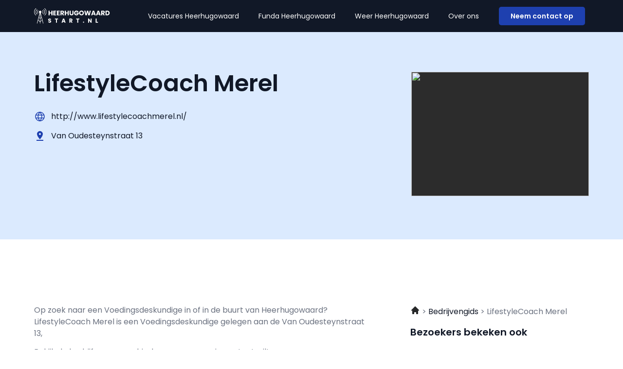

--- FILE ---
content_type: image/svg+xml
request_url: https://heerhugowaardstart.nl/wp-content/uploads/2023/01/Group-27.svg
body_size: 10447
content:
<svg xmlns="http://www.w3.org/2000/svg" width="184" height="37" viewBox="0 0 184 37" fill="none"><g clip-path="url(#clip0_1_84)"><path d="M9.36288 12.954L10.1987 12.2447C9.49625 11.2428 9.07835 10.028 9.07835 8.7158C9.07835 7.40355 9.49625 6.18884 10.1987 5.18692L9.36288 4.4776C8.50039 5.67458 7.98468 7.13756 7.98468 8.72466C7.98468 10.3118 8.50039 11.7747 9.36288 12.9717V12.954Z" fill="white"></path><path d="M8.05576 14.0712C6.20631 12.9983 4.9526 11.0034 4.9526 8.7158C4.9526 6.42824 6.20631 4.43327 8.05576 3.36042L7.17549 2.61563C5.17488 3.91901 3.85004 6.16224 3.85004 8.72467C3.85004 11.2871 5.17488 13.5303 7.17549 14.8337L8.05576 14.08V14.0712Z" fill="white"></path><path d="M1.10256 8.71579C1.10256 5.43518 2.72083 2.52696 5.20159 0.744788L4.35688 0C1.71608 1.99497 0 5.16032 0 8.71579C0 12.2713 1.71608 15.4278 4.35688 17.4227L5.20159 16.6779C2.72083 14.8958 1.10256 11.9875 1.10256 8.71579Z" fill="white"></path><path d="M20.6907 12.954C21.5532 11.757 22.0689 10.294 22.0689 8.70692C22.0689 7.11981 21.5532 5.65683 20.6907 4.45985L19.8549 5.16918C20.5574 6.17109 20.9664 7.38581 20.9664 8.69805C20.9664 10.0103 20.5485 11.225 19.8549 12.2269L20.6907 12.9363V12.954Z" fill="white"></path><path d="M22.887 2.60675L22.0067 3.35154C23.8562 4.42439 25.1188 6.41936 25.1188 8.70692C25.1188 10.9945 23.8651 12.9895 22.0067 14.0623L22.887 14.816C24.8876 13.5126 26.2124 11.2605 26.2124 8.70692C26.2124 6.15336 24.8876 3.90126 22.887 2.59789V2.60675Z" fill="white"></path><path d="M25.6968 -0.000273491L24.8521 0.744514C27.3328 2.52669 28.9511 5.43491 28.9511 8.70665C28.9511 11.9784 27.3328 14.8866 24.8521 16.6688L25.6968 17.4136C28.3376 15.4186 30.0536 12.2621 30.0536 8.70665C30.0536 5.15118 28.3376 1.98583 25.6968 -0.00914001V-0.000273491Z" fill="white"></path><path d="M20.1039 26.9897L18.7079 21.5722L18.4678 20.6324L16.1382 11.5797C17.1341 11.0831 17.8187 10.0635 17.8187 8.87538C17.8187 7.19961 16.4583 5.84303 14.7689 5.84303C13.0795 5.84303 11.728 7.19961 11.728 8.87538C11.728 10.0103 12.3593 10.9945 13.2929 11.5176L10.9455 20.5615L10.7055 21.5013L9.27392 27.034L9.02495 27.9739L6.68646 37H7.72678L9.91411 28.8605L14.2265 33.1608V37.0089H15.1246V33.1519L19.4548 28.8339L21.651 37.0089H22.6913L20.3617 27.9473L20.1217 26.9986L20.1039 26.9897ZM17.5075 21.59L15.1246 23.9662V12.7057L17.5075 21.59ZM14.2265 12.8033V23.8155L11.8969 21.4924L14.2265 12.8033V12.8033ZM11.6391 22.4234L14.2265 25.0036V31.9638L10.1631 27.9118L11.6391 22.4146V22.4234ZM15.1246 31.9549V25.1543L17.7565 22.5298L19.1969 27.8941L15.1246 31.9549Z" fill="white"></path></g><path d="M44.72 5.768V17H41.984V12.376H37.728V17H34.992V5.768H37.728V10.168H41.984V5.768H44.72ZM49.4311 7.96V10.232H53.0951V12.344H49.4311V14.808H53.5751V17H46.6951V5.768H53.5751V7.96H49.4311ZM58.0874 7.96V10.232H61.7514V12.344H58.0874V14.808H62.2314V17H55.3514V5.768H62.2314V7.96H58.0874ZM69.7356 17L67.3996 12.76H66.7436V17H64.0076V5.768H68.5996C69.485 5.768 70.237 5.92267 70.8556 6.232C71.485 6.54133 71.9543 6.968 72.2636 7.512C72.573 8.04533 72.7276 8.64267 72.7276 9.304C72.7276 10.0507 72.5143 10.7173 72.0876 11.304C71.6716 11.8907 71.053 12.3067 70.2316 12.552L72.8236 17H69.7356ZM66.7436 10.824H68.4396C68.941 10.824 69.3143 10.7013 69.5596 10.456C69.8156 10.2107 69.9436 9.864 69.9436 9.416C69.9436 8.98933 69.8156 8.65333 69.5596 8.408C69.3143 8.16267 68.941 8.04 68.4396 8.04H66.7436V10.824ZM84.1731 5.768V17H81.4371V12.376H77.1811V17H74.4451V5.768H77.1811V10.168H81.4371V5.768H84.1731ZM88.8363 5.768V12.488C88.8363 13.16 89.0016 13.6773 89.3323 14.04C89.6629 14.4027 90.1483 14.584 90.7883 14.584C91.4283 14.584 91.9189 14.4027 92.2603 14.04C92.6016 13.6773 92.7723 13.16 92.7723 12.488V5.768H95.5083V12.472C95.5083 13.4747 95.2949 14.3227 94.8683 15.016C94.4416 15.7093 93.8656 16.232 93.1403 16.584C92.4256 16.936 91.6256 17.112 90.7403 17.112C89.8549 17.112 89.0603 16.9413 88.3563 16.6C87.6629 16.248 87.1136 15.7253 86.7083 15.032C86.3029 14.328 86.1003 13.4747 86.1003 12.472V5.768H88.8363ZM104.885 9.32C104.683 8.94667 104.39 8.664 104.006 8.472C103.632 8.26933 103.19 8.168 102.678 8.168C101.792 8.168 101.083 8.46133 100.549 9.048C100.016 9.624 99.7495 10.3973 99.7495 11.368C99.7495 12.4027 100.027 13.2133 100.582 13.8C101.147 14.376 101.92 14.664 102.902 14.664C103.574 14.664 104.139 14.4933 104.598 14.152C105.067 13.8107 105.408 13.32 105.622 12.68H102.15V10.664H108.102V13.208C107.899 13.8907 107.552 14.5253 107.062 15.112C106.582 15.6987 105.968 16.1733 105.222 16.536C104.475 16.8987 103.632 17.08 102.694 17.08C101.584 17.08 100.592 16.84 99.7175 16.36C98.8535 15.8693 98.1762 15.192 97.6855 14.328C97.2055 13.464 96.9655 12.4773 96.9655 11.368C96.9655 10.2587 97.2055 9.272 97.6855 8.408C98.1762 7.53333 98.8535 6.856 99.7175 6.376C100.582 5.88533 101.568 5.64 102.678 5.64C104.022 5.64 105.152 5.96533 106.07 6.616C106.998 7.26667 107.611 8.168 107.91 9.32H104.885ZM114.929 17.112C113.873 17.112 112.902 16.8667 112.017 16.376C111.142 15.8853 110.444 15.2027 109.921 14.328C109.409 13.4427 109.153 12.4507 109.153 11.352C109.153 10.2533 109.409 9.26667 109.921 8.392C110.444 7.51733 111.142 6.83467 112.017 6.344C112.902 5.85333 113.873 5.608 114.929 5.608C115.985 5.608 116.95 5.85333 117.825 6.344C118.71 6.83467 119.404 7.51733 119.905 8.392C120.417 9.26667 120.673 10.2533 120.673 11.352C120.673 12.4507 120.417 13.4427 119.905 14.328C119.393 15.2027 118.7 15.8853 117.825 16.376C116.95 16.8667 115.985 17.112 114.929 17.112ZM114.929 14.616C115.825 14.616 116.54 14.3173 117.073 13.72C117.617 13.1227 117.889 12.3333 117.889 11.352C117.889 10.36 117.617 9.57067 117.073 8.984C116.54 8.38667 115.825 8.088 114.929 8.088C114.022 8.088 113.297 8.38133 112.753 8.968C112.22 9.55467 111.953 10.3493 111.953 11.352C111.953 12.344 112.22 13.1387 112.753 13.736C113.297 14.3227 114.022 14.616 114.929 14.616ZM137.651 5.768L134.723 17H131.411L129.619 9.608L127.763 17H124.451L121.603 5.768H124.531L126.147 13.944L128.147 5.768H131.155L133.075 13.944L134.707 5.768H137.651ZM146.015 15.016H141.823L141.151 17H138.287L142.351 5.768H145.519L149.583 17H146.687L146.015 15.016ZM145.311 12.904L143.919 8.792L142.543 12.904H145.311ZM157.812 15.016H153.62L152.948 17H150.084L154.148 5.768H157.316L161.38 17H158.484L157.812 15.016ZM157.108 12.904L155.716 8.792L154.34 12.904H157.108ZM168.345 17L166.009 12.76H165.353V17H162.617V5.768H167.209C168.094 5.768 168.846 5.92267 169.465 6.232C170.094 6.54133 170.564 6.968 170.873 7.512C171.182 8.04533 171.337 8.64267 171.337 9.304C171.337 10.0507 171.124 10.7173 170.697 11.304C170.281 11.8907 169.662 12.3067 168.841 12.552L171.433 17H168.345ZM165.353 10.824H167.049C167.55 10.824 167.924 10.7013 168.169 10.456C168.425 10.2107 168.553 9.864 168.553 9.416C168.553 8.98933 168.425 8.65333 168.169 8.408C167.924 8.16267 167.55 8.04 167.049 8.04H165.353V10.824ZM177.263 5.768C178.447 5.768 179.481 6.00267 180.367 6.472C181.252 6.94133 181.935 7.60267 182.415 8.456C182.905 9.29867 183.151 10.2747 183.151 11.384C183.151 12.4827 182.905 13.4587 182.415 14.312C181.935 15.1653 181.247 15.8267 180.351 16.296C179.465 16.7653 178.436 17 177.263 17H173.055V5.768H177.263ZM177.087 14.632C178.121 14.632 178.927 14.3493 179.503 13.784C180.079 13.2187 180.367 12.4187 180.367 11.384C180.367 10.3493 180.079 9.544 179.503 8.968C178.927 8.392 178.121 8.104 177.087 8.104H175.791V14.632H177.087Z" fill="white"></path><path d="M37.9158 34.7846C37.2036 34.7846 36.5653 34.669 36.0011 34.4378C35.4368 34.2065 34.9836 33.8643 34.6413 33.411C34.3083 32.9578 34.1326 32.412 34.1141 31.7738H36.6393C36.6763 32.1345 36.8012 32.412 37.0139 32.6063C37.2267 32.7913 37.5042 32.8838 37.8464 32.8838C38.1979 32.8838 38.4754 32.8051 38.6789 32.6479C38.8824 32.4814 38.9842 32.2548 38.9842 31.968C38.9842 31.7275 38.9009 31.5286 38.7345 31.3714C38.5772 31.2141 38.3783 31.0846 38.1378 30.9829C37.9066 30.8811 37.5736 30.7655 37.1388 30.636C36.5098 30.4418 35.9964 30.2475 35.5987 30.0533C35.2009 29.859 34.8587 29.5723 34.5719 29.193C34.2852 28.8138 34.1418 28.3189 34.1418 27.7084C34.1418 26.8019 34.4702 26.0943 35.1269 25.5855C35.7837 25.0675 36.6393 24.8085 37.6938 24.8085C38.7668 24.8085 39.6317 25.0675 40.2884 25.5855C40.9452 26.0943 41.2967 26.8065 41.343 27.7223H38.7761C38.7576 27.4078 38.6419 27.1626 38.4292 26.9869C38.2164 26.8019 37.9436 26.7094 37.6106 26.7094C37.3238 26.7094 37.0926 26.788 36.9168 26.9453C36.7411 27.0933 36.6532 27.3106 36.6532 27.5974C36.6532 27.9119 36.8012 28.157 37.0972 28.3328C37.3932 28.5085 37.8557 28.6981 38.4847 28.9016C39.1137 29.1144 39.6224 29.3179 40.0109 29.5121C40.4087 29.7064 40.7509 29.9885 41.0377 30.3585C41.3244 30.7285 41.4678 31.2049 41.4678 31.7876C41.4678 32.3426 41.3244 32.8468 41.0377 33.3C40.7602 33.7533 40.3532 34.114 39.8167 34.3823C39.2802 34.6505 38.6466 34.7846 37.9158 34.7846Z" fill="white"></path><path d="M57.9823 24.9473V26.8481H55.4016V34.6875H53.029V26.8481H50.4482V24.9473H57.9823Z" fill="white"></path><path d="M73.284 32.967H69.6487L69.066 34.6875H66.5823L70.1066 24.9473H72.8538L76.3781 34.6875H73.8667L73.284 32.967ZM72.6735 31.1355L71.4663 27.5696L70.2731 31.1355H72.6735Z" fill="white"></path><path d="M90.4654 34.6875L88.4397 31.0106H87.8708V34.6875H85.4982V24.9473H89.4803C90.2481 24.9473 90.9002 25.0814 91.4367 25.3496C91.9824 25.6179 92.3894 25.9879 92.6577 26.4596C92.9259 26.9221 93.0601 27.4401 93.0601 28.0136C93.0601 28.6611 92.8751 29.2393 92.5051 29.748C92.1443 30.2568 91.6078 30.6175 90.8956 30.8303L93.1433 34.6875H90.4654ZM87.8708 29.3318H89.3416C89.7763 29.3318 90.1001 29.2254 90.3128 29.0126C90.5348 28.7999 90.6458 28.4993 90.6458 28.1108C90.6458 27.7408 90.5348 27.4494 90.3128 27.2366C90.1001 27.0239 89.7763 26.9175 89.3416 26.9175H87.8708V29.3318Z" fill="white"></path><path d="M109.604 24.9473V26.8481H107.023V34.6875H104.65V26.8481H102.07V24.9473H109.604Z" fill="white"></path><path d="M119.952 34.7985C119.536 34.7985 119.194 34.6783 118.925 34.4378C118.666 34.188 118.537 33.8828 118.537 33.522C118.537 33.152 118.666 32.8421 118.925 32.5924C119.194 32.3426 119.536 32.2178 119.952 32.2178C120.359 32.2178 120.692 32.3426 120.951 32.5924C121.219 32.8421 121.353 33.152 121.353 33.522C121.353 33.8828 121.219 34.188 120.951 34.4378C120.692 34.6783 120.359 34.7985 119.952 34.7985Z" fill="white"></path><path d="M139.519 34.6875H137.146L133.178 28.6796V34.6875H130.805V24.9473H133.178L137.146 30.9829V24.9473H139.519V34.6875Z" fill="white"></path><path d="M151.659 32.856H154.767V34.6875H149.286V24.9473H151.659V32.856Z" fill="white"></path><defs><clipPath id="clip0_1_84"><rect width="30.0625" height="37" fill="white"></rect></clipPath></defs></svg>